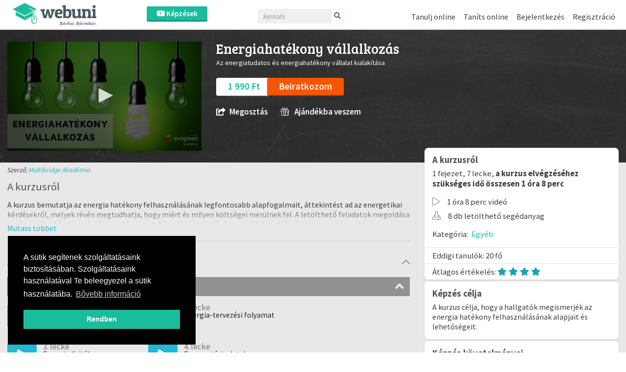

--- FILE ---
content_type: text/html; charset=UTF-8
request_url: https://webuni.hu/kepzes/energiahatekony-vallalkozas
body_size: 13925
content:
<!DOCTYPE html>
<html>
<head>
        
<meta http-equiv="Content-Type" content="text/html; charset=utf-8" /> 
<meta name="theme-color" content="#1bbc9d"/>
<meta name="viewport" content="width=device-width, initial-scale=1, shrink-to-fit=no"/>
<meta name="keywords" content="energia, fogyasztás, energiairányítás, energia-hatékony, energiatudatos Egyéb, online, tanulás, oktatás, oktatási platform, képzés, oktatási anyagok, online oktatás, oktatási videók"/>
<meta property="og:type" content="website"/>
<meta property="fb:app_id" content="451507354963082"/>
<meta name="facebook-domain-verification" content="2x3sznf8afn9x2lb7k6rentk7qq5dt"/>
<meta property="og:title" content="Energiahatékony vállalkozás | online képzés és tanfolyam"/>
<meta property="og:url" content="https://webuni.hu/kepzes/energiahatekony-vallalkozas"/>
<meta property="og:image" content="https://webuni.hu/media/courses/174/e4a40ab0bfae44e0ba7c569c246a26eec67472ce.jpg.thumbnail_50.webp"/>
<meta property="og:description" content="A kurzus célja, hogy a hallgatók megismerjék az energia hatékony felhasználásának alapjait és lehetőségeit. A kurzus bemutatja az energia hatékony fe.."/>
<meta name="description" content="A kurzus célja, hogy a hallgatók megismerjék az energia hatékony felhasználásának alapjait és lehetőségeit. A kurzus bemutatja az energia hatékony fe.."/>



<!--<link rel="stylesheet" href="//cdnjs.cloudflare.com/ajax/libs/highlight.js/11.3.1/styles/default.min.css">-->
<!--<script src="//cdnjs.cloudflare.com/ajax/libs/highlight.js/11.3.1/highlight.min.js"></script>-->

<title>Energiahatékony vállalkozás | online képzés és tanfolyam - Webuni</title>


    <link href="/favicon.ico" type="image/x-icon" rel="icon"/><link href="/favicon.ico" type="image/x-icon" rel="shortcut icon"/>
<link rel="preconnect" href="https://fonts.gstatic.com">
            <link href="https://fonts.googleapis.com/css2?family=Source+Sans+Pro:ital,wght@0,300;0,400;0,600;1,200;1,300;1,400;1,600&display=swap" rel="stylesheet">
    

    <link rel="stylesheet" type="text/css" href="/css/Vendor/cookieconsent.min.css"/>


            <link rel="stylesheet" type="text/css" href="/css/webuni.css?t=1760605094"/>        <link rel="stylesheet" type="text/css" href="/css/Vendor/tiny-slider.css"/>    <link rel="stylesheet" type="text/css" href="/css/Vendor/owl.carousel.min.css"/>    <link rel="stylesheet" type="text/css" href="/css/Vendor/owl.theme.default.min.css"/>    <link rel="stylesheet" type="text/css" href="/css/Vendor/select2.min.css"/>    <link rel="stylesheet" type="text/css" href="/css/Vendor/fancybox.css"/>    <link rel="stylesheet" type="text/css" href="/css/fontawesome-all.min.css"/>
            <link rel="stylesheet" type="text/css" href="//fonts.googleapis.com/css?family=Source+Sans+Pro:300,400,500,600,700&amp;subset=latin,latin-ext"/>        <link rel="stylesheet" type="text/css" href="//fonts.googleapis.com/css?family=Bree+Serif&amp;subset=latin,latin-ext"/>    


    <script type="text/javascript" src="/js/Vendor/jquery.js"></script>    <script type="text/javascript" src="/js/Vendor/jquery.color.js"></script>    <script type="text/javascript" src="/js/Vendor/jquery.tap.js"></script>    <script type="text/javascript" src="/js/Vendor/jquery.history.js"></script>        <script type="text/javascript" src="/js/Vendor/select2.min.js"></script>    <script type="text/javascript" src="/js/Vendor/fancybox.umd.js"></script>                                                            <script type="text/javascript" src="/js/webuni.js?t=1752589233"></script>    
    
    
        
    
<script type="text/javascript" src="https://cdn.jwplayer.com/libraries/I0z3eeqE.js"></script><script type="text/javascript" src="/js/jwplayer8-hungarian.js?t=1752589232"></script><script type="text/javascript" src="/js/Vendor/ftellipsis.min.js"></script><script type="text/javascript" src="/js/webuni.player.js?rev=20240707"></script><script type="text/javascript" src="/js/webuni.course-view.js"></script><script type="text/javascript" src="/modules/bootstrap/js/bootstrap.bundle.min.js"></script><script type="text/javascript" src="/js/Vendor/handlebars.min.js"></script><script type="text/javascript" src="/js/Vendor/vue.min.js"></script><script type="text/javascript" src="/js/Vendor/vuejs-datepicker.min.js"></script><script type="text/javascript" src="/js/Vendor/axios.min.js"></script><script type="text/javascript" src="/js/Vendor/vue-select.js"></script><script type="text/javascript" src="/js/Vendor/vue-tables-2.min.js"></script><script type="text/javascript" src="/js/Vendor/vue2Dropzone.js"></script><script type="text/javascript" src="/js/Vendor/transition.min.js"></script><script type="text/javascript" src="/js/Vendor/dropdown.min.js"></script><script type="text/javascript" src="/js/Vendor/js.cookie.js"></script><script type="text/javascript" src="/js/Vendor/vue-router.min.js"></script><script type="text/javascript" src="/js/Vendor/tiny-slider.js"></script><script type="text/javascript" src="https://cdnjs.cloudflare.com/ajax/libs/tiny-slider/2.9.2/min/tiny-slider.js"></script><script type="text/javascript" src="/js/Vendor/owl.carousel.min.js"></script>

<script type="text/javascript">
    function loadScript(src, async = true) {
        return new Promise((resolve, reject) => {
            const script = document.createElement('script');
            script.src = src;
            script.async = async;
            script.onload = () => resolve(script);
            document.head.appendChild(script);
        });
    }

    function loadStylesheet(href) {
        return new Promise((resolve) => {
            const link = document.createElement('link');
            link.rel = 'stylesheet';
            link.href = href;
            link.onload = resolve;
            document.head.appendChild(link);
        });
    }

    // Set global variables
    if (typeof jwplayer !== 'undefined') {
        //jwplayer.key = 'Jec3IykesrkSHjAXc81vMef/XMRWkcjl1j67+XEA28Webany8hgigfTnkJA=';
    }

    webuni.webroot = '/';
    webuni.confirm = '/pages/confirm';
    webuni.profil_notification = '/notifications/get_profil_notification';
    webuni.price_packages_deletion_confirmation_warning = 'Biztosan törölni szeretnéd a díjcsomagokat?';
    webuni.countryOfDomain = 'hu';
        webuni.translator.translations = {"Bet\u00f6lt\u00e9s...":"Bet\u00f6lt\u00e9s...","course-manager.lessons.count":"%s lecke","Tanul\u00f3i \u00e9rtes\u00edt\u00e9sek":"Tanul\u00f3i \u00e9rtes\u00edt\u00e9sek","Tan\u00e1ri \u00e9rtes\u00edt\u00e9sek":"Tan\u00e1ri \u00e9rtes\u00edt\u00e9sek"};
    

    Vue.component('v-select', VueSelect.VueSelect);
    Vue.component('vue-dropzone', vue2Dropzone);
    const router = new VueRouter({mode: 'history'});
</script>

    <!-- Google Tag Manager -->
        <script>(function(w,d,s,l,i){w[l]=w[l]||[];w[l].push({'gtm.start':
            new Date().getTime(),event:'gtm.js'});var f=d.getElementsByTagName(s)[0],
            j=d.createElement(s),dl=l!='dataLayer'?'&l='+l:'';j.async=true;j.src=
            'https://www.googletagmanager.com/gtm.js?id='+i+dl;f.parentNode.insertBefore(j,f);
        })(window,document,'script','dataLayer','GTM-5GWF5MQ');</script>
    <!-- End Google Tag Manager -->




</head>
<body data-lang="hu" class="l-settings d-flex flex-column  ">

                <script>
            !function(f,b,e,v,n,t,s){if(f.fbq)return;n=f.fbq=function(){n.callMethod?
            n.callMethod.apply(n,arguments):n.queue.push(arguments)};if(!f._fbq)f._fbq=n;
            n.push=n;n.loaded=!0;n.version='2.0';n.queue=[];t=b.createElement(e);t.async=!0;
            t.src=v;s=b.getElementsByTagName(e)[0];s.parentNode.insertBefore(t,s)}(window,
            document,'script','https://connect.facebook.net/en_US/fbevents.js');

            fbq('init', '258533607825896');
            fbq('track', "PageView");

            async function sendFacebookEvent(event = 'UnknownEvent', customData = null, pixelId = null) {

                if (pixelId) {
                    fbq('init', pixelId);
                }

                const payload = {
                    id: new Date().getTime(),
                    event
                };

                if (customData) {
                    payload.custom = customData;

                    if (pixelId) {
                        payload.custom.pixel_id = pixelId;
                    }
                }

                fbq('track', payload.event, customData, {eventID: payload.id});

                response = await fetch(
                    '/trackings/facebook/add',
                     {
                         method: 'POST',
                         headers: {'Content-Type': 'application/json'},
                         body: JSON.stringify(payload)
                     }
                );

                const result = await response.json();
                console.debug(result);
            }
            </script>
            <noscript><img height="1" width="1" alt="" style="display:none" src="https://www.facebook.com/tr?id=258533607825896&ev=PageView&noscript=1" /></noscript>                
<div id="popup">
    <div id="popup-bg"></div>
    <div class="popup-fixed">
        <div class="popup-all">
            <div id="popup-content"></div>
            <div id="popup-close"><i class="fa fa-times"></i></div>

                            <div id="popup-purchase">
                    <a href="/fizetes/szamlazasi-adatok/174" class="button">Beiratkozom</a>                </div>
                    </div>
    </div>
</div>

    <div id="webuni-modal" class="modal" tabindex="-1" role="dialog">
    <div class="modal-dialog" role="document">
        <div class="modal-content">
            <div class="modal-header">
                <h5 class="modal-title"></h5>
                <button type="button" class="close" data-dismiss="modal" aria-label="Close">
                    <span aria-hidden="true">&times;</span>
                </button>
            </div>
            <div class="modal-body">
                <p></p>
            </div>
            <div class="modal-footer">
            </div>
        </div>
    </div>
</div>

    
    <header class="header">
    <div class="header-image">
            <a href="/" target="_top"><img src="/img/logo.png" class="" alt="Logó" height="48"/></a></div>
            <div class="header-course-button">
            <a href="/kepzesek" class="button"><i class="fab fa-youtube"></i> Képzések</a>    </div>
<div class="header-course-button-mobile">
            <a href="/kepzesek" class="button"><i class="fab fa-youtube"></i></a>    </div>            <div class="header-searchform">
        <form action="/kepzesek" id="searchform" method="get" accept-charset="utf-8">
        <div class="inline-form">
            <input name="search" placeholder="keresés" value="" class="fa-times" type="text" id="CourseSearch"/>            <a href="#" class="searchbutton">
                <i class="fa fa-search"></i>
            </a>
            <a href="#" class="searchclosebutton">
                <i class="fa fa-times" aria-hidden="true"></i>
            </a>
        </div>
        </form>    </div>
        <nav class="nav-menu center">
            <div class="d-flex">
                
                <div>
                    <ul class="menu">
                                                                                    <li class="l1">
                        <a href="/tanulj-online" class="mmk-helper-link" target="_self">Tanulj online</a>                            </li>
                                                                            <li class="l1">
                        <a href="/tanits-online" class="mmk-helper-link" target="_self">Taníts online</a>                            </li>
                                                        <li class="login">
                    <a href="/bejelentkezes?cref=course-174">Bejelentkezés</a>            </li>
            <li>
                    <a href="/regisztracio?cref=course-174">Regisztráció</a>                </li>
                        </ul>
                </div>
            </div>
        </nav>
    </header>
    
    <main>
        

<script>
    window.dataLayer.push({ ecommerce: null });
        window.dataLayer.push({
        'event': 'ViewContent',
        'ecommerce': {
            'detail': {
                'actionField': {'list': 'Course page'},
                'products': [{
                    'name': 'Energiahatékony vállalkozás',
                    'id': '174',
                    'price': 1990,
                    'brand': 'Webuni',
                    'category': 'Egyéb',
                }]
            }
        }
    });
    </script>

    <script type="application/ld+json">{
    "@context": "http:\/\/schema.org",
    "@type": "Product",
    "@id": "174",
    "sku": "174",
    "name": "Energiahat\u00e9kony v\u00e1llalkoz\u00e1s",
    "description": "A kurzus c\u00e9lja, hogy a hallgat\u00f3k megismerj\u00e9k az energia hat\u00e9kony felhaszn\u00e1l\u00e1s\u00e1nak alapjait \u00e9s lehet\u0151s\u00e9geit.",
    "url": "https:\/\/webuni.hu\/kepzes\/energiahatekony-vallalkozas",
    "image": "https:\/\/webuni.hu\/media\/courses\/174\/e4a40ab0bfae44e0ba7c569c246a26eec67472ce.jpg.webp",
    "offers": [
        {
            "@type": "Offer",
            "price": 1990,
            "priceCurrency": "HUF",
            "itemCondition": "https:\/\/schema.org\/NewCondition",
            "availability": "https:\/\/schema.org\/InStock",
            "seller": {
                "@type": "Organization",
                "name": "Multibridge Akad\u00e9mia"
            }
        }
    ],
    "brand": {
        "@type": "Organization",
        "name": "Multibridge Akad\u00e9mia"
    }
}</script>

    <script type="application/ld+json">{
    "@context": "http:\/\/schema.org",
    "@type": "Course",
    "name": "Energiahat\u00e9kony v\u00e1llalkoz\u00e1s",
    "description": "A kurzus c\u00e9lja, hogy a hallgat\u00f3k megismerj\u00e9k az energia hat\u00e9kony felhaszn\u00e1l\u00e1s\u00e1nak alapjait \u00e9s lehet\u0151s\u00e9geit.",
    "image": "https:\/\/webuni.hu\/media\/courses\/174\/e4a40ab0bfae44e0ba7c569c246a26eec67472ce.jpg.webp",
    "url": "https:\/\/webuni.hu\/kepzes\/energiahatekony-vallalkozas",
    "isAccessibleForFree": "http:\/\/schema.org\/False",
    "publisher": {
        "@type": "Organization",
        "name": "Webuni",
        "sameAs": "https:\/\/webuni.hu"
    },
    "hasCourseInstance": [
        {
            "@type": "CourseInstance",
            "name": "Energiahat\u00e9kony v\u00e1llalkoz\u00e1s",
            "startDate": "2026-01-21",
            "description": "A kurzus c\u00e9lja, hogy a hallgat\u00f3k megismerj\u00e9k az energia hat\u00e9kony felhaszn\u00e1l\u00e1s\u00e1nak alapjait \u00e9s lehet\u0151s\u00e9geit.",
            "courseMode": [
                "distance learning",
                "online"
            ],
            "offers": [
                {
                    "@type": "Offer",
                    "price": 1990,
                    "priceCurrency": "HUF",
                    "itemCondition": "https:\/\/schema.org\/NewCondition",
                    "availability": "https:\/\/schema.org\/InStock"
                }
            ]
        }
    ],
    "coursePrerequisites": "Nem sz\u00fcks\u00e9ges el\u0151zetesen megszerzett tud\u00e1s.",
    "provider": {
        "@type": "Organization",
        "name": "Multibridge Akad\u00e9mia"
    }
}</script>
<div class="course-view container-fluid">
    <header class="row text-white pb-4 py-lg-4 table-background ">
        <div class="col-12 col-lg-4 col-xxl-2 cover-container">
        <div class="embed-responsive embed-responsive-16by9">
            <div class="embed-responsive-item">
                <div class=" cover">
                                    <div id="movie"></div>
                                                </div>
            </div>
        </div>
    </div>
        <div class="col-12 col-lg-8 col-xxl-10">
        <div class="row">
            <div class="col mt-4 mt-lg-0">
                <h1>Energiahatékony vállalkozás</h1>
            </div>
                            <div class="col-12 mt-2 description">Az energiatudatos és energiahatékony vállalat kialakítása</div>
                                                
            
            
            <div class="col-12 mt-4 action-buttons-container">
                                    <div class="d-inline-block rounded py-2 px-4 text-primary bg-white price">
                                                    1 990 Ft                                            </div>
                
                
                    
                                                                                                                        <a href="/purchases/subscribe/energiahatekony-vallalkozas" class="btn btn-danger d-inline-block rounded py-2 px-4 subscribe addToCartEventClass">Beiratkozom</a>                                                            
                        
                                                                            

                                    
                            </div>
                                                                                        <div class="col-12 mt-4">
                                    <a href="https://www.facebook.com/sharer/sharer.php?u=https://webuni.hu/kepzes/energiahatekony-vallalkozas" class="d-block d-sm-inline-block text-white mr-4 links" taget="_blank" id="facebookShare"><i class="fa fa-share-square mr-2"></i>Megosztás</a>                
                
                                                                                                        <a href="/beiratkozas/energiahatekony-vallalkozas?is_gift=1" class="d-block d-sm-inline-block text-white mt-3 mt-lg-0 mr-4 links"><i class="fal fa-gift mr-2"></i> Ajándékba veszem</a>
                                                            
            </div>
        </div>
    </div>
</header>


<script type="text/javascript">
    let first = true;
    let isFree = false;
    $('.addToCartEventClass').click(function (e) {
        if(first && !isFree){
            window.dataLayer.push({ ecommerce: null });
                        window.dataLayer.push({
                'event': 'AddToCart',
                'ecommerce': {
                    'currencyCode': 'HUF',
                    'add': {
                        'products': [{
                            'name': 'Energiahatékony vállalkozás',
                            'id': '174',
                            'price': 0,
                            'brand': 'Webuni',
                            'category': '-',
                            'quantity': 1
                        }]
                    }
                }
            });
                        first = false;
        }
    });

    
    </script>
    <div class="row">
    <div class="col-12 col-lg-8 course-details-left">
                    <div class="row">
                <div class="col-12 mt-2 font-italic">
                    Szerző:                                             <a href="/groups/view/3" class="group-link">Multibridge Akadémia</a>                                    </div>
            </div>
        
                <div class="description-container">
                                            <div class="row mt-3 align-items-center">
                    <div class="col-10 course-details-left-label">A kurzusról</div>
                </div>
                <div class="row">
                    <div class="col-12 mt-3 course-details-left-description course-details--show-more">
                        <div class="collapse course-details__text" aria-expanded="false">
                            <p>A kurzus bemutatja az energia hatékony felhasználásának legfontosabb alapfogalmait, áttekintést ad az energetikai kérdésekről, melyek révén megtudhatja, hogy miért és milyen költségei merülnek fel. A letölthető feladatok megoldása révén a hallgató olyan akciótervvel fog rendelkezni, ami lehetővé teszi vállalata költségeinek megtakarítását, energiahatékonnyá tételét és egyben környezetét is óvja.</p><p>A kurzus mindenki számára ajánlott, aki szeretne nagyobb rálátást kapni a témában, vagy csak szeretne végighallgatni egy előadást az energia hatékony felhasználásáról.</p>                        </div>
                        <a role="button" class="collapsed course-details__show-more-btn" data-toggle="collapse" href=".course-details__text" data-less-text="Kevesebbet" data-more-text="Mutass többet" aria-expanded="false" aria-controls="course-details__text"></a>
                    </div>
                </div>
                    </div>
                
                    <div class="course-block__container">
                
                            </div>
        
                        <div class="mt-3" style="border-top: 1px solid #ccc"></div>

                            <div class="toggleable toggleable-desktop">
    <ul id="lessons" class="block">
        <div class="lessons_title row mt-3 align-items-center course-details-left-label">
            <div class="col-10">
                <h2>
                    A kurzus tematikája                </h2>
            </div>
                        <div class="col-2 toggler-wrapper">
                <i class="fal fa-angle-up toggler course-thematics-toggler"></i>
            </div>
                    </div>
                    <div class="chapters block">
                <li class="thematic-open title-container title-toggleable">
                                            <div class="chapter-number">1.</div>
                                            <div class="chapter-name">
                                <span>
                                    Energiahatékony vállalkozás                                </span>
                        </div>
                        <i class="fa fa-angle-up"></i>
                </li>
                
                    <a href="/lessons/free_lesson_view/914"
                       class="ajax"
                       data-content="#popup-content"
                       data-callback="popup"
                        data-discount_campaign=""                       data-history="false"
                       data-callback_when="after">
                        <li class="lesson show ">
                                                                                    <i class="fa fa-play"></i>
                            <div>
                                <div class="lesson_num">
                                    1. lecke                                </div>
                                                                                                <div
                                    class="lessonTitle"
                                    title="Mit jelent az energiahatékonyság?"
                                    data-toggle="tooltip"
                                >
                                    <p>Mit jelent az energiahatékonyság?</p>
                                </div>
                            </div>
                        </li>
                    </a>
                
                    <a href="/lessons/free_lesson_view/2481"
                       class="ajax"
                       data-content="#popup-content"
                       data-callback="popup"
                        data-discount_campaign=""                       data-history="false"
                       data-callback_when="after">
                        <li class="lesson show ">
                                                                                    <i class="fa fa-play"></i>
                            <div>
                                <div class="lesson_num">
                                    2. lecke                                </div>
                                                                                                <div
                                    class="lessonTitle"
                                    title="Energia-tervezési folyamat"
                                    data-toggle="tooltip"
                                >
                                    <p>Energia-tervezési folyamat</p>
                                </div>
                            </div>
                        </li>
                    </a>
                
                    <a href="/lessons/free_lesson_view/2482"
                       class="ajax"
                       data-content="#popup-content"
                       data-callback="popup"
                        data-discount_campaign=""                       data-history="false"
                       data-callback_when="after">
                        <li class="lesson show ">
                                                                                    <i class="fa fa-play"></i>
                            <div>
                                <div class="lesson_num">
                                    3. lecke                                </div>
                                                                                                <div
                                    class="lessonTitle"
                                    title="Energia-fajták"
                                    data-toggle="tooltip"
                                >
                                    <p>Energia-fajták</p>
                                </div>
                            </div>
                        </li>
                    </a>
                
                    <a href="/lessons/free_lesson_view/2483"
                       class="ajax"
                       data-content="#popup-content"
                       data-callback="popup"
                        data-discount_campaign=""                       data-history="false"
                       data-callback_when="after">
                        <li class="lesson show ">
                                                                                    <i class="fa fa-play"></i>
                            <div>
                                <div class="lesson_num">
                                    4. lecke                                </div>
                                                                                                <div
                                    class="lessonTitle"
                                    title="Fogyasztási adatok"
                                    data-toggle="tooltip"
                                >
                                    <p>Fogyasztási adatok</p>
                                </div>
                            </div>
                        </li>
                    </a>
                
                    <a href="/lessons/free_lesson_view/2484"
                       class="ajax"
                       data-content="#popup-content"
                       data-callback="popup"
                        data-discount_campaign=""                       data-history="false"
                       data-callback_when="after">
                        <li class="lesson show ">
                                                                                    <i class="fa fa-play"></i>
                            <div>
                                <div class="lesson_num">
                                    5. lecke                                </div>
                                                                                                <div
                                    class="lessonTitle"
                                    title="Belső és külső tényezők"
                                    data-toggle="tooltip"
                                >
                                    <p>Belső és külső tényezők</p>
                                </div>
                            </div>
                        </li>
                    </a>
                
                    <a href="/lessons/free_lesson_view/2485"
                       class="ajax"
                       data-content="#popup-content"
                       data-callback="popup"
                        data-discount_campaign=""                       data-history="false"
                       data-callback_when="after">
                        <li class="lesson show ">
                                                                                    <i class="fa fa-play"></i>
                            <div>
                                <div class="lesson_num">
                                    6. lecke                                </div>
                                                                                                <div
                                    class="lessonTitle"
                                    title="Akcióterv"
                                    data-toggle="tooltip"
                                >
                                    <p>Akcióterv</p>
                                </div>
                            </div>
                        </li>
                    </a>
                
                    <a href="/lessons/free_lesson_view/2486"
                       class="ajax"
                       data-content="#popup-content"
                       data-callback="popup"
                        data-discount_campaign=""                       data-history="false"
                       data-callback_when="after">
                        <li class="lesson show ">
                                                                                    <i class="fa fa-play"></i>
                            <div>
                                <div class="lesson_num">
                                    7. lecke                                </div>
                                                                                                <div
                                    class="lessonTitle"
                                    title="Energiairányítási rendszerek"
                                    data-toggle="tooltip"
                                >
                                    <p>Energiairányítási rendszerek</p>
                                </div>
                            </div>
                        </li>
                    </a>
                            </div>
            </ul>
    </div>

<style>
    .course-view .course-details-left ul#lessons li.lesson {
        display: none !important;
    }
    .course-view .course-details-left ul#lessons li.lesson.show {
        display: inline-block !important;
    }
</style>
            </div>
    <div id="sidebar" class="col-12 col-lg-4 mt-3 toggleable">
        <div class="px-3 pt-3 bg-white shadow-sm course-details-right-box">
                            <div class="row align-items-center font-weight-bold course-details-right-label">
    <div class="col">A kurzusról</div>
</div>
<div class="row mt-2">
    <div class="col" style="line-height: 130%;">
        1 fejezet, 7 lecke, <b>a kurzus elvégzéséhez szükséges idő összesen 1 óra 8 perc</b>    </div>
</div>
<div class="py-2" style="line-height: 130%;">
            <div class="row mt-2">
            <div class="col-auto pr-0">
                <i class="fal fa-play text-black-50"></i>
            </div>
            <div class="col">
                1 óra 8 perc                videó            </div>
        </div>
                            <div class="row mt-2">
            <div class="col-auto pr-0">
                <i class="fal fa-download text-black-50"></i>
            </div>
            <div class="col">
                8 db letölthető segédanyag            </div>
        </div>
                <div class="mt-2"></div>
    <div class="row py-2 mt-1">
    <div class="col">
        Kategória:         <span class="ml-1 categories">
                <a href="/kepzesek/kategoria/egyeb">Egyéb</a>            </span>
    </div>
</div>

</div>

    <div class="row py-2 border-top">
        <div class="col">
            Eddigi tanulók: 20 fő        </div>
    </div>

    <div class="row py-2 border-top">
        <div class="col">
            Átlagos értékelés:             <span class="text-info"><i class="fa fa-star mr-1"></i><i class="fa fa-star mr-1"></i><i class="fa fa-star mr-1"></i><i class="fa fa-star mr-1"></i></span>
        </div>
    </div>
                    </div>
                                                            <div class="p-3 mt-1 bg-white shadow-sm course-details-right-box">
                    <div class="row align-items-center font-weight-bold course-details-right-label">
                        <div class="col">Képzés célja</div>
                        <div class="col-auto"><i class="fa fa-angle-down"></i></div>
                    </div>
                    <div class="mt-2 content course-details-left-description">A kurzus célja, hogy a hallgatók megismerjék az energia hatékony felhasználásának alapjait és lehetőségeit.</div>
                </div>
                
                <div class="p-3 mt-1 bg-white shadow-sm course-details-right-box">
                    <div class="row align-items-center font-weight-bold course-details-right-label">
                        <div class="col">Képzés követelményei</div>
                        <div class="col-auto"><i class="fa fa-angle-down"></i></div>
                    </div>
                    <div class="mt-2 content course-details-left-description">Nem szükséges előzetesen megszerzett tudás.</div>
                </div>

                                                                        
                                    <div class="p-3 mt-1 bg-white shadow-sm course-details-right-box">
                    <div class="row align-items-center font-weight-bold course-details-right-label">
                        <div class="col">Kinek ajánlott</div>
                        <div class="col-auto"><i class="fa fa-angle-down"></i></div>
                    </div>
                    <div class="mt-2 content course-details-left-description">Munkahelyi vezetőknek, üzemeltetési teendőkkel, energetikai kérdésekkel foglalkozó munkatársaknak.</div>
                </div>
                    
        
        <div class="courseViewStaffMember">
            
        </div>

        <div class="p-3 mt-1 bg-white shadow-sm course-details-right-box">
    <div class="row align-items-center font-weight-bold course-details-right-label">
        <div class="col">Oktató</div>
        <div class="col-auto"><i class="fa fa-angle-down"></i></div>
    </div>
    <div class="content">
                    <div class="mt-2"></div>
            <div class="teacher-white-box d-flex flex-column bg-white rounded align-items-stretch w-100 ">
    <div class="row teacher-data__main-container">
        <div class="col-auto">
                            <img src="https://webuni.hu/media/groups/3/362004cedb5f14159b65737406af59db7b723a35.png.thumbnail_50.png" class="rounded-circle img-fluid">
                                </div>
        <div class="col align-items-center justify-content-start pl-3">
            <table class="teacher-data__table">
                <tr>
                    <td>
                        <div class="d-flex pt-2 mb-3">
                            <div class="mr-3 teacher-data">
                                                                    <a class="open-teacher" href="https://webuni.hu/intezmeny/multibridge-akademia">
                                        <h4 class="font-weight-bold mb-1 text-body open-teacher">Multibridge Akadémia</h4>
                                    </a>
                                                                <div class="teacher-data__one-line"><em>Magyar tulajdonú KKV. A MULTIVEZETŐ™ tulajdonosa. Saját fejlesztésű know how-ra építi a tevékenységét, amely mellett azonban használja a nemzetközileg ismert kompetenciamérési és kiválasztási módszereket is. 

Minden szervezetben a legfontosabb értékteremtő a gondolkodó és tevékenykedő ember. A munkakör sikeres betöltéséhez hozzájárulnak hajlandósági, érzelmi alapú, szociális kompetenciák (soft skills). 

A kompetenciák pedig mérhetők és – eltérő mértékben bár – de fejleszthetők. Minden fejlesztés és fejlődés alapja a szervezeti értékek és elvárások megfogalmazása. Az értékek eléréséhez vezetői akaratra és minőségi munkavégzésre van szükség. Minőségi munkavégzésre csak igényes, minőségi kompetenciákkal rendelkező munkavállaló képes. A tudatos fejlesztés eredményeként növekszik az egyén és a szervezet teljesítménye.

Online akadémiánkkal partnereink  fejlesztését támogatjuk!</em></div>
                                <div class="text-muted pt-1"><em>online oktatás</em></div>
                            </div>

                            <div class="d-flex  pt-1">
                                                                                            </div>
                        </div>
                    </td>
                </tr>
                <tr>
                    <td>
                        <div class="">
                                                                                </div>
                    </td>
                </tr>
            </table>
        </div>
    </div>
    </div>

            </div>
</div>

                    <div>
        <div class="p-3 mt-1 bg-white shadow-sm course-details-right-box has-more-item">
            <div class="row align-items-center font-weight-bold course-details-right-label">
                <div class="col">Oktató további kurzusai</div>
                <div class="col-auto"><i class="fa fa-angle-down"></i></div>
            </div>
            <div class="mt-2 content">
                                    <div class="row align-items-center">
                        <div class="col-auto pr-0">
                            <img src="https://webuni.hu/media/courses/111/82_e2e9ee82935e535901e73ae9f6124de04edd714f.jpg.thumbnail_25.webp" alt="Minőségirányítási rendszerek" width="70" height="40" class="course-view__teacher-additional-courses"/>                        </div>
                        <div class="col">
                                                        <a href="/kepzes/minosegiranyitasi-rendszerek" class="text-dark">Minőségirányítási rendszerek</a>                        </div>
                    </div>
                                    <div class="row align-items-center mt-2">
                        <div class="col-auto pr-0">
                            <img src="https://webuni.hu/media/courses/171/1001136844be3ba5ddcfa008409234308cf32acb.jpg.thumbnail_25.webp" alt="A finanszírozás alapkérdései" width="70" height="40" class="course-view__teacher-additional-courses"/>                        </div>
                        <div class="col">
                                                        <a href="/kepzes/a-finanszirozas-alapkerdesei" class="text-dark">A finanszírozás alapkérdései</a>                        </div>
                    </div>
                                    <div class="row align-items-center mt-2">
                        <div class="col-auto pr-0">
                            <img src="https://webuni.hu/media/courses/173/07da7612f7d497757e3d9c84c20c936b285af55a.jpg.thumbnail_25.webp" alt="Projektmenedzsment" width="70" height="40" class="course-view__teacher-additional-courses"/>                        </div>
                        <div class="col">
                                                        <a href="/kepzes/projektmenedzsment" class="text-dark">Projektmenedzsment</a>                        </div>
                    </div>
                            </div>
        </div>
                                <div class="p-3 border-top bg-white shadow-sm more-item">
                <a href="/groups/view/3#group-courses" class="CourseViewRateAll">Összes megtekintése (12)</a>            </div>
            </div>
            <div>
        <div class="p-3 mt-1 bg-white shadow-sm course-details-right-box has-more-item">
            <div class="row align-items-center font-weight-bold course-details-right-label">
                <div class="col">Értékelések</div>
                <div class="col-auto"><i class="fa fa-angle-down"></i></div>
            </div>
            <div class="content mt-2" id="load_ratings">
                    <div class="row">
        <div class="col">
            <div id="rating-19" class="row" data-rating_id="19">
                <div class="col-auto text-info">
                    <i class="fa fa-star mr-1"></i><i class="fa fa-star mr-1"></i><i class="fa fa-star mr-1"></i><i class="fa fa-star mr-1"></i><i class="fa fa-star mr-1"></i>                                    </div>
                <div class="col">
                    <span class="dateToRelativeTime"
                    data-date="2014-11-03 07:17:40"
                    title="2014-11-03 07:17"></span>
                </div>
            </div>
            <div class="mt-2"></div>
            <div class="mt-2 text-muted">Paragi Miklós</div>
	    </div>
    </div>
    <div class="row mt-3">
        <div class="col">
            <div id="rating-16" class="row" data-rating_id="16">
                <div class="col-auto text-info">
                    <i class="fa fa-star mr-1"></i><i class="fa fa-star mr-1"></i><i class="fa fa-star mr-1"></i><i class="fal fa-star mr-1"></i><i class="fal fa-star mr-1"></i>                                    </div>
                <div class="col">
                    <span class="dateToRelativeTime"
                    data-date="2014-11-01 14:03:04"
                    title="2014-11-01 14:03"></span>
                </div>
            </div>
            <div class="mt-2"></div>
            <div class="mt-2 text-muted">Névtelen</div>
	    </div>
    </div>
            </div>
        </div>
            </div>
            <div class="p-3 mt-1 bg-white shadow-sm course-details-right-box">
        <div class="row">
            <div class="col" style="line-height: 1.4rem; font-weight: 600;">
                Ezt a képzést a munkatársaidnak szeretnéd biztosítani?            </div>
        </div>
        <div class="row mt-3">
            <div class="col">
                Ismerd meg a <a href="http://vallalatikepzesek.webuni.hu" target="_blank">Webuni vállalati megoldásait</a>!            </div>
        </div>
    </div>
            </div>
</div>
                    <div class="course-promotion">
            <div class="row">
                <div class="col-12">
                                        <h2>Hasonló képzések a témában</h2>
                                    </div>
            </div>
            <div class="row">
                                    <div class="course-box-item col-12 col-sm-6 col-md-6 col-lg-6 col-xl-4 col-xxl-3">
                            <div class="course-box">
        <div class="cover">
    <img src="https://webuni.hu/media/courses/1959/bc43d9b94265374c0086d967063e84892ad79d2a.png.thumbnail_50.webp" alt="course-image" class="img-fluid" decoding="async"/>        <div class="course-image-overlay">
                    <a href="https://webuni.hu/kepzes/sprint-szamvitel-vizsgafelkeszito">
					<div class="cover-text">
						<i class="far fa-eye mr-2"></i> Megtekint
					</div></a>            </div>
</div>
<div class="title-wrapper">
    <div class="title">
        Sprint számvitel vizsgafelkészítő    </div>
    <div class="subtitle">
        Vizsgázz sikeresen!    </div>
</div><div class="middle-box-wrapper row m-0">
    <div class="teacher-wrapper col-8 col-sm-9 col-md-10 col-lg-9 p-0">
                    <div class="teacher row m-0 current" >
                <div class="image col-2 col-sm-2 p-0">
                    <img src="https://webuni.hu/media/users/4203/070e120f80e5336958a6296d20def6fb29f158cf.jpg.thumbnail.webp" alt="Havass Norbert" width="30" height="30"/>                </div>
                <div class="text-wrapper col-10 col-sm-10 p-0 pl-1">
                    <div class="name">Havass Norbert</div>
                    <div class="description">Számvitel tanár</div>
                </div>
            </div>
                    <div class="teacher row m-0" style="display:none">
                <div class="image col-2 col-sm-2 p-0">
                    <img src="https://webuni.hu/media/groups/43/9efc4193188bfdf038374e4d0df112e2a6c5385c.jpg" alt="Számvitel Navigátor" width="30" height="30"/>                </div>
                <div class="text-wrapper col-10 col-sm-10 p-0 pl-1">
                    <div class="name">Számvitel Navigátor</div>
                    <div class="description">Számvitel oktatás</div>
                </div>
            </div>
            </div>

    
    <div class="wishList-wrapper d-none">
            <a href="/wishlists/toggle_status/1959"
           data-course-id="1959"
           class="btn btn-outline-primary btn-block btn-sm btn-wishList">
            <i class="fal fa-heart mr-1"></i><span>Kívánságlistára</span>
        </a>
        <div class="in-progress-badge-wrapper" style="display: none;" data-course-id="1959">
            <div class="badge-wrapper d-flex align-items-center ml-auto">
                


<span class=" badge badge-info">elbírálás alatt</span>


            </div>
        </div>
    </div>
</div><div class="bottom-box">
                        <div class="members">
            <i class="fa fa-user"></i>
            2715        </div>
                            <div class="rate">
            <i class="fa fa-star mr-1"></i><i class="fa fa-star mr-1"></i><i class="fa fa-star mr-1"></i><i class="fa fa-star mr-1"></i><i class="fa fa-star mr-1"></i>        </div>
                        <div class="price">
                            79 900 Ft                    </div>
    </div>    </div>
                    </div>
                                    <div class="course-box-item col-12 col-sm-6 col-md-6 col-lg-6 col-xl-4 col-xxl-3">
                            <div class="course-box">
        <div class="cover">
    <img src="https://webuni.hu/media/courses/2375/a3935a4cd3db260079c0c805b981803a36f98499.jpg.thumbnail_50.webp" alt="course-image" class="img-fluid" decoding="async"/>        <div class="course-image-overlay">
                    <a href="https://webuni.hu/kepzes/sikeres-tozsdei-vagyonepites-egyszeruen">
					<div class="cover-text">
						<i class="far fa-eye mr-2"></i> Megtekint
					</div></a>            </div>
</div>
<div class="title-wrapper">
    <div class="title">
        Sikeres tőzsdei vagyonépítés egyszerűen    </div>
    <div class="subtitle">
        Akár 100 000 Ft-al is elkezdhető hatékony, hosszú távú pénzteremtési technika.     </div>
</div><div class="middle-box-wrapper row m-0">
    <div class="teacher-wrapper col-8 col-sm-9 col-md-10 col-lg-9 p-0">
                    <div class="teacher row m-0 current" >
                <div class="image col-2 col-sm-2 p-0">
                    <img src="https://webuni.hu/media/users/71323/bad42f70fcf99952facdd4dd360c942248d1221d.jpg.thumbnail.webp" alt="MBA Bence  Balázs" width="30" height="30"/>                </div>
                <div class="text-wrapper col-10 col-sm-10 p-0 pl-1">
                    <div class="name">MBA Bence  Balázs</div>
                    <div class="description">Befektetési szakértő</div>
                </div>
            </div>
            </div>

    
    <div class="wishList-wrapper d-none">
            <a href="/wishlists/toggle_status/2375"
           data-course-id="2375"
           class="btn btn-outline-primary btn-block btn-sm btn-wishList">
            <i class="fal fa-heart mr-1"></i><span>Kívánságlistára</span>
        </a>
        <div class="in-progress-badge-wrapper" style="display: none;" data-course-id="2375">
            <div class="badge-wrapper d-flex align-items-center ml-auto">
                


<span class=" badge badge-info">elbírálás alatt</span>


            </div>
        </div>
    </div>
</div><div class="bottom-box">
                        <div class="members">
            <i class="fa fa-user"></i>
            1506        </div>
                            <div class="rate">
            <i class="fa fa-star mr-1"></i><i class="fa fa-star mr-1"></i><i class="fa fa-star mr-1"></i><i class="fa fa-star mr-1"></i><i class="fa fa-star mr-1"></i>        </div>
                        <div class="price">
                            11 900 Ft                    </div>
    </div>    </div>
                    </div>
                                    <div class="course-box-item col-12 col-sm-6 col-md-6 col-lg-6 col-xl-4 col-xxl-3">
                            <div class="course-box">
        <div class="cover">
    <img src="https://webuni.hu/media/courses/1841/81e34a9945bf1088ef9cfe556143b4bc2b693677.jpg.thumbnail_50.webp" alt="course-image" class="img-fluid" decoding="async"/>        <div class="course-image-overlay">
                    <a href="https://webuni.hu/kepzes/tapanyagsuru-hozzataplalas-es-blw">
					<div class="cover-text">
						<i class="far fa-eye mr-2"></i> Megtekint
					</div></a>            </div>
</div>
<div class="title-wrapper">
    <div class="title">
        NUTRIFUN food - 30 napos recept kihívás    </div>
    <div class="subtitle">
        Ismerd meg a gyakorlatban a tápanyagsűrű táplálkozás alapjait!    </div>
</div><div class="middle-box-wrapper row m-0">
    <div class="teacher-wrapper col-8 col-sm-9 col-md-10 col-lg-9 p-0">
                    <div class="teacher row m-0 current" >
                <div class="image col-2 col-sm-2 p-0">
                    <img src="https://webuni.hu/media/users/27005/a9057ed98019b6a527477900c6eeded71f33618d.jpg.thumbnail.webp" alt="Sinka Miléna" width="30" height="30"/>                </div>
                <div class="text-wrapper col-10 col-sm-10 p-0 pl-1">
                    <div class="name">Sinka Miléna</div>
                    <div class="description"></div>
                </div>
            </div>
                    <div class="teacher row m-0" style="display:none">
                <div class="image col-2 col-sm-2 p-0">
                    <img src="https://webuni.hu/media/groups/82/49e713ed6b695db47673c6b1fb6936db296d5af6.jpg" alt="Nutrifun Functional Health Programs" width="30" height="30"/>                </div>
                <div class="text-wrapper col-10 col-sm-10 p-0 pl-1">
                    <div class="name">Nutrifun Functional Health Programs</div>
                    <div class="description">Funkcionális egészség</div>
                </div>
            </div>
            </div>

    
    <div class="wishList-wrapper d-none">
            <a href="/wishlists/toggle_status/1841"
           data-course-id="1841"
           class="btn btn-outline-primary btn-block btn-sm btn-wishList">
            <i class="fal fa-heart mr-1"></i><span>Kívánságlistára</span>
        </a>
        <div class="in-progress-badge-wrapper" style="display: none;" data-course-id="1841">
            <div class="badge-wrapper d-flex align-items-center ml-auto">
                


<span class=" badge badge-info">elbírálás alatt</span>


            </div>
        </div>
    </div>
</div><div class="bottom-box">
                        <div class="members">
            <i class="fa fa-user"></i>
            1167        </div>
                            <div class="rate">
            <i class="fa fa-star mr-1"></i><i class="fa fa-star mr-1"></i><i class="fa fa-star mr-1"></i><i class="fa fa-star mr-1"></i><i class="fa fa-star mr-1"></i>        </div>
                        <div class="price">
                            1 000 Ft                    </div>
    </div>    </div>
                    </div>
                                    <div class="course-box-item col-12 col-sm-6 col-md-6 col-lg-6 col-xl-4 col-xxl-3">
                            <div class="course-box">
        <div class="cover">
    <img src="https://webuni.hu/media/courses/522/207310bad26cdc21c9de5d9992ce0adf33659876.png.thumbnail_50.webp" alt="course-image" class="img-fluid" decoding="async"/>        <div class="course-image-overlay">
                    <a href="https://webuni.hu/kepzes/szamvitel-alapjai-merlegkepes-hallgatoknak">
					<div class="cover-text">
						<i class="far fa-eye mr-2"></i> Megtekint
					</div></a>            </div>
</div>
<div class="title-wrapper">
    <div class="title">
        Számvitel alapjai mérlegképes hallgatóknak    </div>
    <div class="subtitle">
        Ha nem tudod stabilan az alapokat, akkor a későbbieket nem lesz mire építened!    </div>
</div><div class="middle-box-wrapper row m-0">
    <div class="teacher-wrapper col-8 col-sm-9 col-md-10 col-lg-9 p-0">
                    <div class="teacher row m-0 current" >
                <div class="image col-2 col-sm-2 p-0">
                    <img src="https://webuni.hu/media/groups/43/9efc4193188bfdf038374e4d0df112e2a6c5385c.jpg" alt="Számvitel Navigátor" width="30" height="30"/>                </div>
                <div class="text-wrapper col-10 col-sm-10 p-0 pl-1">
                    <div class="name">Számvitel Navigátor</div>
                    <div class="description">Számvitel oktatás</div>
                </div>
            </div>
            </div>

    
    <div class="wishList-wrapper d-none">
            <a href="/wishlists/toggle_status/522"
           data-course-id="522"
           class="btn btn-outline-primary btn-block btn-sm btn-wishList">
            <i class="fal fa-heart mr-1"></i><span>Kívánságlistára</span>
        </a>
        <div class="in-progress-badge-wrapper" style="display: none;" data-course-id="522">
            <div class="badge-wrapper d-flex align-items-center ml-auto">
                


<span class=" badge badge-info">elbírálás alatt</span>


            </div>
        </div>
    </div>
</div><div class="bottom-box">
                        <div class="members">
            <i class="fa fa-user"></i>
            965        </div>
                            <div class="rate">
            <i class="fa fa-star mr-1"></i><i class="fa fa-star mr-1"></i><i class="fa fa-star mr-1"></i><i class="fa fa-star mr-1"></i><i class="fa fa-star mr-1"></i>        </div>
                        <div class="price">
                            9 990 Ft                    </div>
    </div>    </div>
                    </div>
                            </div>
        </div>
        </div>
<script>
    $(function () {
        // use multi line ellipsis only on desktop, needed this kind of check for higher ppi-s (iPhone)
        if (!window.matchMedia('(max-device-width: 767px)').matches) {
            let els = document.getElementsByClassName('lessonTitle');

            Array.prototype.forEach.call(els, function (el) {
                let ellipsisElement = new Ellipsis(el);
                ellipsisElement.calc();
                ellipsisElement.set();
                if(ellipsisElement.child.clampedLines !== undefined) {
                    $(el).tooltip();
                }
            });
        }

            });
</script>
    <script>
                var video = null;
        var validPromo = true;
        if (validPromo) {
            video = webuni.add_player_710(
                'movie',
                "https://webuni.hu/media/courses/174/82_92189d8c92f3743b2af40d4c362888b3dd7a3df4.mp4",
                "https://webuni.hu/media/courses/174/e4a40ab0bfae44e0ba7c569c246a26eec67472ce.jpg.webp",
                true,
                "https://webuni.hu//media/courses/174/82_92189d8c92f3743b2af40d4c362888b3dd7a3df4.540p.mp4",
                true,
                false
            );

            /*
            video.on('play', () => {
                _gaq.push(['_trackEvent', 'course-promo-video', 'play']);
            }); */
        }
        
        $('#facebookShare').click(function () {
            _gaq.push(['_trackEvent', 'facebook-share-button', 'click']);
            fb_share('https://www.facebook.com/sharer/sharer.php?u=https://webuni.hu/kepzes/energiahatekony-vallalkozas');
            return false;
        });
        $('.subscribe').click(function () {
            _gaq.push(['_trackEvent', 'course-subscribe', 'click']);
        });
        $('.lesson-free-view').click(function () {
            _gaq.push(['_trackEvent', 'course-free video', 'play']);
        });
    </script>

    </main>

        <footer>
    
        <div class="footer-line"></div>
    <div class="container-fluid footer webuni">
                    <div class="row text-center text-lg-left pt-3 pb-3">
                <div class="col-12 col-sm-6 col-lg-3 mb-3">
                    <div class="font-weight-bold">Kövess bennünket!</div>
                                            <span class="fa-stack fa-lg mt-2 mr-2">
                <a href="https://www.facebook.com/webuni.hu"
                   target="_blank" title="webuni.hu | Facebook">
                    <i class="fa fa-circle fa-stack-2x"></i>
                    <i class="fab fa-facebook-f fa-stack-1x fa-inverse"></i>
                </a>
            </span>
                                                                <span class="fa-stack fa-lg mt-2 mr-2">
                <a href="https://twitter.com/webuniHU"
                   target="_blank" title="webuni.hu | Twitter">
                    <i class="fa fa-circle fa-stack-2x"></i>
                    <i class="fab fa-twitter fa-stack-1x fa-inverse"></i>
                </a>
            </span>
                                                                <span class="fa-stack fa-lg mt-2 mr-2">
                <a href="https://plus.google.com/113695751798403430642"
                   rel="publisher" target="_blank" title="webuni.hu | Google +">
                    <i class="fa fa-circle fa-stack-2x"></i>
                    <i class="fab fa-google-plus-g fa-stack-1x fa-inverse"></i>
                </a>
            </span>
                                                                <span class="fa-stack fa-lg mt-2">
                <a href="//instagram.com/webuni"
                   target="_blank" title="webuni.hu | Instagram">
                    <i class="fa fa-circle fa-stack-2x"></i>
                    <i class="fab fa-instagram fa-stack-1x fa-inverse"></i>
                </a>
            </span>
                                    </div>
                                                    <div class="col-12 col-sm d-lg-none text-lg-right logo">
                        <a href="https://webuni.hu/" target="_blank"><img src="/img/logos/webuni-logo-388-174.png" alt="Logó"/></a>                    </div>
                                <div class="col-12 col-lg-6">
                    <div class="row text-md-left">
                        <div class="col mt-3 mt-lg-0">
                            <div class="row">
                                <div class="col-12 mb-1 font-weight-bold">Rólunk</div>
                                <div class="col-12 mt-1"><a href="/kapcsolat">Kapcsolat</a></div>
                                <div class="col-12 mt-1"><a href="/users/allteachers">Oktatóink</a></div>
                            </div>
                        </div>
                                                    <div class="col mt-3 mt-lg-0">
                                <div class="row">
                                    <div class="col-12 mb-1 font-weight-bold">Oktatóknak</div>
                                                                            <div class="col-12 mt-1"><a href="/tanits-online">Taníts online</a></div>
                                                                                                                <div class="col-12 mt-1"><a href="https://webuni.hu/blog" target="_blank">Webuni blog</a></div>
                                                                                                                <div class="col-12 mt-1"><a href="http://studio.webuni.hu" target="_blank">Webuni Stúdió</a></div>
                                                                    </div>
                            </div>
                                                                            <div class="col mt-3 mt-lg-0">
                                <div class="row">
                                    <div class="col-12 mb-1 font-weight-bold">Hallgatóknak</div>
                                                                            <div class="col-12 mt-1"><a href="/tanulj-online">Tanulj online</a></div>
                                    
                                                                            <div class="col-12 mt-1"><a href="/kepzesek">Képzések</a></div>
                                                                    </div>
                            </div>
                                                                                                    <div class="col mt-3 mt-lg-0">
                                <div class="row">
                                    <div class="col-12 mb-1 font-weight-bold">Info</div>
                                                                            <div class="col-12 mt-1"><a href="/altalanos-adatkezelesi-tajekoztato">Adatkezelési&nbsp;tájékoztató</a></div>
                                                                                                                <div class="col-12 mt-1"><a href="/aszf">ÁSZF</a></div>
                                                                                                                <div class="col-12 mt-1"><a href="/hirlevel-adatkezelesi-tajekoztato">Hirlevél adatkezelési tájékoztató</a></div>
                                                                                                                <div class="col-12 mt-1"><a href="/gyik">GYIK</a></div>
                                                                    </div>
                            </div>
                                            </div>
                </div>
                <div class="col-lg-3 d-none d-lg-block text-lg-right logo">
                    <div class="row">
                                                                            <div class="col">
                                <a href="https://webuni.hu/" target="_blank"><img src="/img/logos/webuni-logo-388-174.png" alt="Logó"/></a>                            </div>
                                            </div>
                </div>
            </div>

                            <div class="row pt-3 pb-2 logo2">
                    <div class="col">
                        <img src="/img/logos/banks/otp_bank.png" alt="OTP bank logó"/>                        <a href="https://www.barion.com/hu/tajekoztato-biztonsagos-online-fizetesrol" target="_blank"><img src="/img/logos/banks/barion.png" alt="Barion logó"/></a>                        <img src="/img/logos/banks/visa_logo_color.png" alt="Visa logó"/>                        <img src="/img/logos/banks/mastercard_logo_color.png" alt="Master logó"/>                        <img src="/img/logos/banks/maestro_logo_color.png" alt="Maestro logó"/>                        <img src="/img/logos/banks/amex_logo_color.png" alt="Americanexpress logó"/>                        <img src="/img/logos/banks/bizspark.png" alt="BizSpark logó"/>                    </div>
                </div>
                        </div>
</footer>    
    <div
        id="smartsupp-toggle"
        class="d-none pointer"
    >
        <i class="far fa-arrow-circle-up fa-2x" style="color: #1bbc9d;"></i>
    </div>

    <!-- Smartsupp Live Chat script -->
    <script type="text/javascript">
        const smartsuppChatWithCloseButton = true;
            var _smartsupp = _smartsupp || {};
            _smartsupp.key = '7ceeb00aa66b76a7c231c10e9b5e1034e44e08de';

            
            window.smartsupp||(function(d) {
                var s,c,o=smartsupp=function(){ o._.push(arguments)};o._=[];
                s=d.getElementsByTagName('script')[0];c=d.createElement('script');
                c.type='text/javascript';c.charset='utf-8';c.async=true;
                c.src='//www.smartsuppchat.com/loader.js?';s.parentNode.insertBefore(c,s);
            })(document);


                        smartsupp('language', 'hu');
            
            if (localStorage.getItem('smartSuppChatDisabled') !== null) {
                smartsupp('chat:hide');
            }

                            smartsupp('translate', {
                    online: {
                        textareaPlaceholder: 'Írd ide az üzenetedet, majd nyomd meg a «küldés» gombot.'
                    },
                    offline: {
                        name: 'Kinek címezhetjük? Írd ide a neved:',
                        email: 'Hová kéred a választ? Írd ide az e-mail címed:',
                        message: 'Várjuk a kérdésedet:',
                        submit: 'Elküldöm az üzenetet',
                        successDesc: 'Az üzenet küldése sikeres volt. Hamarosan felvesszük veled a kapcsolatot.'
                    }
                }, 'hu');
            
                    
            smartsupp('theme:color', '#1bbc9d');
            smartsupp('variables', {
    "courseTitle": {
        "label": "Kurzus c\u00edme",
        "value": "Energiahat\u00e9kony v\u00e1llalkoz\u00e1s"
    },
    "courseID": {
        "label": "Course ID",
        "value": "174"
    },
    "purchaseId": {
        "label": "Purchase ID",
        "value": null
    },
    "purchaseStatus": {
        "label": "V\u00e1s\u00e1rl\u00e1s \u00e1llapota",
        "value": "V\u00e1s\u00e1rl\u00e1si folyamat elind\u00edtva"
    },
    "discountId": {
        "label": "Discount ID",
        "value": null
    },
    "isGift": {
        "label": "Aj\u00e1nd\u00e9kba kapta?",
        "value": "nem"
    },
    "paymentMethod": {
        "label": "V\u00e1s\u00e1rl\u00e1s m\u00f3dja",
        "value": null
    },
    "domain": {
        "label": "Domain",
        "value": null
    },
    "price": {
        "label": "V\u00e1s\u00e1rl\u00e1si \u00e1r",
        "value": 0
    },
    "invoiceId": {
        "label": "Sz\u00e1mla sz\u00e1ma",
        "value": null
    },
    "purchasedAt": {
        "label": "V\u00e1s\u00e1rl\u00e1s ideje",
        "value": null
    }
});

            if (smartsuppChatWithCloseButton) {
                // Observing chat application initialization
                const observer = new WebKitMutationObserver((mutations) => {
                    mutations.forEach((mutation) => {
                        for (let i = 0; i < mutation.addedNodes.length; i++) {
                            if (mutation.addedNodes[i].id == "chat-application") {
                                // We have found our initialized Smartsupp Chat
                                setTimeout(() => {
                                    const target = document.querySelector('#chat-application');
                                    const wrapper = document.createElement('div');

                                    wrapper.style = "display: flex; justify-content: end; cursor: pointer;";
                                    wrapper.innerHTML = `<i class="far fa-arrow-circle-down" style="color: #1bbc9d"></i>`;

                                    target.insertBefore(wrapper, target.firstChild);
                                    $('#chat-application').css('overflow', '');

                                    wrapper.addEventListener('click', () => {
                                        localStorage.setItem('smartSuppChatDisabled', "true");
                                        window.smartsupp('chat:hide');
                                        $('#smartsupp-toggle').toggleClass('d-none');
                                    });

                                    observer.disconnect();
                                }, 300);
                            }
                        }
                    });
                });

                observer.observe(document, {
                    subtree: true,
                    childList: true,
                    attributes: true,
                    attributeFilter : ['style']
                });
            }

        $('#smartsupp-toggle').on('click', function(e) {
            $('#smartsupp-toggle').toggleClass('d-none');

            localStorage.removeItem('smartSuppChatDisabled');

            smartsupp('chat:show');
            setTimeout(() => {
                $('#chat-application').css('overflow', '');
            });
        });

        if (localStorage.getItem('smartSuppChatDisabled')) {
            $('#smartsupp-toggle').toggleClass('d-none');
        }

        
    </script>
                <script type="text/javascript" src="/js/Vendor/cookieconsent.min.js"></script>        <script>
            window.addEventListener("load", function(){
                window.cookieconsent.initialise({
                    "palette": {
                        "popup": {
                            "background": "#000"
                        },
                        "button": {
                            "background": "#1bbc9d",
                            "text": "#ffffff"
                        }
                    },
                    "position": "bottom-left",
                    "content": {
                        "message":  "A sütik segítenek szolgáltatásaink biztosításában. Szolgáltatásaink használatával Te beleegyezel a sütik használatába.",
                        "dismiss": "Rendben",
                        "link": "Bővebb információ"
                    }
                })});
        </script>
                    <script type="text/javascript">    (function (e, a) {
            var t, r = e.getElementsByTagName("head")[0], c = e.location.protocol;
            t = e.createElement("script");
            t.type = "text/javascript";
            t.charset = "utf-8";
            t.async = !0;
            t.defer = !0;
            t.src = c + "//front.optimonk.com/public/" + a + "/js/preload.js";
            r.appendChild(t);
        })(document, 140839);
    </script>

    <div class="popup-container">
                    </div>

        <script>
        window.addEventListener("load", function() {
            axios.defaults.headers.withCredentials = true;
            axios.defaults.timeout = 5000;
        });
    </script>

            <!-- Google Tag Manager (noscript) -->
        <noscript><iframe src="https://www.googletagmanager.com/ns.html?id=GTM-5GWF5MQ"
                          height="0" width="0" style="display:none;visibility:hidden"></iframe></noscript>
        <!-- End Google Tag Manager (noscript) -->
    </body>
</html>


--- FILE ---
content_type: application/javascript
request_url: https://webuni.hu/js/webuni.course-view.js
body_size: 741
content:
function setChapterNumberMinWidth(){let maxWidth=0;$("#lessons .chapters .chapter-number").each(function(index){$(this).innerWidth()>maxWidth&&(maxWidth=$(this).innerWidth())}),$("#lessons .chapters .chapter-number").each(function(index){$(this).css({"min-width":maxWidth+"px"})})}$(document).ready(function(){$(".course-view").on("click",".toggle-wishlist",function(e){e.preventDefault();var button=$(this);let subscribeNotWish=$(this).hasClass("toggle-wishlist-subscribe");$.getJSON(button.attr("href"),function(res){if("success"===res.result){if(res.hasOwnProperty("status")&&"in_progress"===res.status.name){var $inProgressLabel=$(".in-progress-badge-wrapper");button.hide(),$inProgressLabel.show()}else button.find("span").html(res.button_text),res.hasOwnProperty("status")&&"added"===res.status.name?button.find("i").removeClass("empty").removeClass("fal").addClass("full").addClass("fas"):button.find("i").removeClass("full").removeClass("fas").addClass("empty").addClass("fal");button.hasClass("preregisterCourse")&&"added"===res.status.name&&webuni.showFlash("Sikeres előjelentkezés!")}else"notLoggedIn"===res.message?button[0].hasAttribute("data-login-url")?window.location=button.attr("data-login-url"):window.location="/users/login":webuni.showFlash(res.message,!0)}),subscribeNotWish&&(button.hide().removeClass("d-inline-block").addClass("d-none").hide(),button.parent(".action-buttons-container").find(".wishlist-subscribe-label").removeClass("d-none")),"function"==typeof sendFacebookEvent&&sendFacebookEvent("Lead")}),$(".toggleable .title-toggleable").on("click",function(){let lesson=$(this).closest(".block").find(".lesson"),fa=null;(fa=$(this).hasClass("fa")?$(this):$(this).children(".fa")).hasClass("fa-angle-down")?(fa.removeClass("fa-angle-down").addClass("fa-angle-up"),fa.parents().hasClass("title-container")&&lesson.addClass("show")):fa.hasClass("fa-angle-up")&&(fa.removeClass("fa-angle-up").addClass("fa-angle-down"),lesson.removeClass("show"))}),$("#sidebar.toggleable .fa-angle-down, #sidebar.toggleable .fa-angle-up, .toggleable .title-toggleable").on("click",function(){let courseDetailsRightBox=$(this).closest(".course-details-right-box");$(this).hasClass("fa-angle-down")?($(this).removeClass("fa-angle-down").addClass("fa-angle-up"),courseDetailsRightBox.addClass("open")):$(this).hasClass("fa-angle-up")&&($(this).removeClass("fa-angle-up").addClass("fa-angle-down"),courseDetailsRightBox.removeClass("open"))}),$(".course-thematics-toggler").on("click",function(){$(".title-container i").hasClass("fa-angle-down")?($(".title-container i").addClass("fa-angle-up").removeClass("fa-angle-down"),$(".lesson").addClass("show"),$(this).removeClass("fa-angle-down").addClass("fa-angle-up")):($(".lesson").removeClass("show"),$(".title-container i").addClass("fa-angle-down").removeClass("fa-angle-up"),$(this).removeClass("fa-angle-up").addClass("fa-angle-down"))}),setChapterNumberMinWidth(),$(window).on("resize",function(){setChapterNumberMinWidth()})});